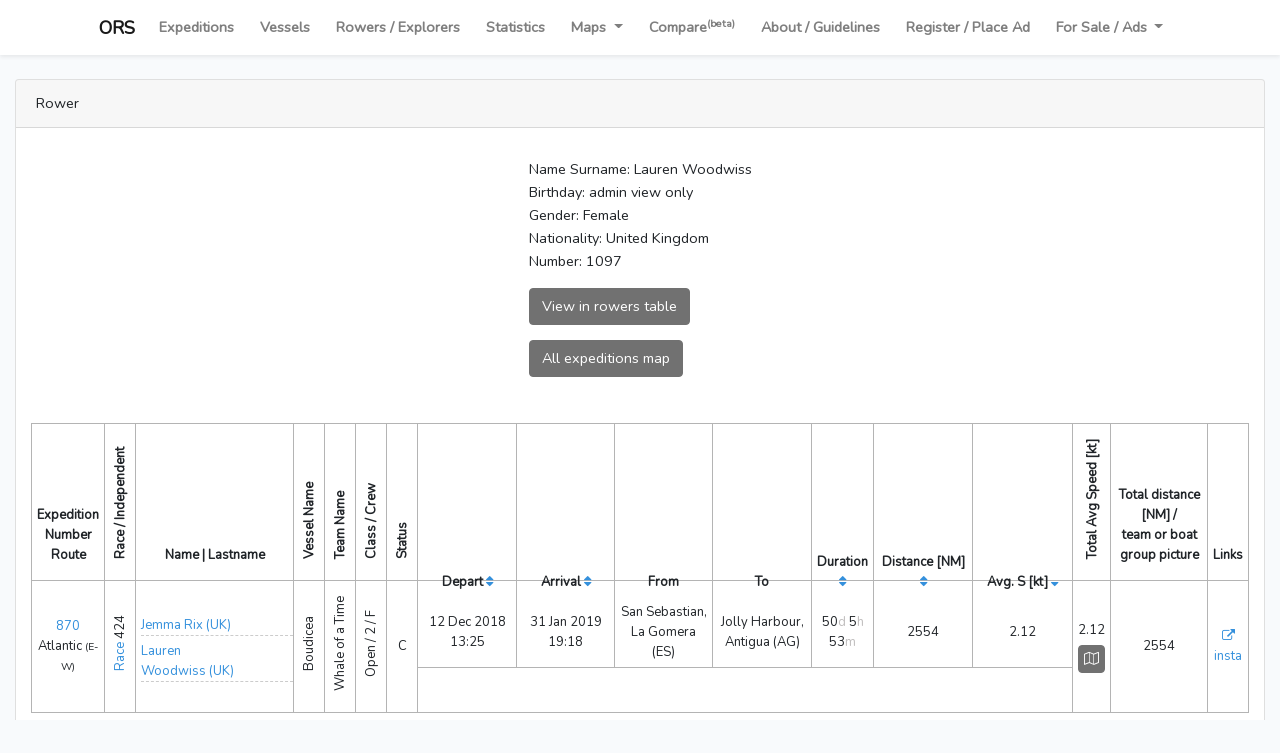

--- FILE ---
content_type: text/html; charset=UTF-8
request_url: https://oceanrowing.com/explorer/1251?field=expeditions_avgspeed&sortby=desc&all=1
body_size: 57453
content:
<!doctype html>
<html lang="en">

<head>
    <meta charset="utf-8">

    <!-- Custom viewport due to big tables on page -->

    <meta name="viewport" content="width=device-width, initial-scale=1">
    <meta property="og:description" content="The ORS Int. is the official adjudicator of ocean rowing and all human-power open-water exploration records for Guinness World Records." />
    <meta name="description" content="The ORS Int. is the official adjudicator of ocean rowing and all human-power open-water exploration records for Guinness World Records.">

    <link rel="apple-touch-icon" sizes="180x180" href="https://oceanrowing.com/apple-touch-icon.png">
    <link rel="icon" type="image/png" sizes="32x32" href="https://oceanrowing.com/favicon-32x32.png">
    <link rel="icon" type="image/png" sizes="16x16" href="https://oceanrowing.com/favicon-16x16.png">
    <link rel="icon" type="image/x-icon" href="https://oceanrowing.com/favicon.ico">

    <!-- CSRF Token -->
    <meta name="csrf-token" content="VR4whu3NiWkgmGOytsEJdly9MxXd4RUxb5yYCcak">

    <title>OceanRowingSociety | Explorer.show</title>
    <meta property="og:title" content="OceanRowingSociety | Explorer.show">

    


    <!-- Fonts -->
    <link rel="dns-prefetch" href="//fonts.gstatic.com">
    <link href="https://fonts.googleapis.com/css?family=Nunito" rel="stylesheet">

    <!-- Styles -->
    <link href="https://oceanrowing.com/css/app.css" rel="stylesheet">
    <link href="https://oceanrowing.com/css/leaflet1-6.css" rel="stylesheet">

    <link href="https://maxcdn.bootstrapcdn.com/font-awesome/4.7.0/css/font-awesome.min.css" rel="stylesheet">
    <link href="https://cdnjs.cloudflare.com/ajax/libs/lightbox2/2.11.3/css/lightbox.min.css" rel="stylesheet">
    <link href='https://api.mapbox.com/mapbox.js/plugins/leaflet-fullscreen/v1.0.1/leaflet.fullscreen.css' rel='stylesheet' />
    <link href="https://oceanrowing.com/css/style.css" rel="stylesheet">

    <!-- Global site tag (gtag.js) - Google Analytics -->
    <script async src="https://www.googletagmanager.com/gtag/js?id=G-CTMNE5PC2R"></script>
    <script>
      window.dataLayer = window.dataLayer || [];
      function gtag(){dataLayer.push(arguments);}
      gtag('js', new Date());

      gtag('config', 'G-CTMNE5PC2R');
    </script>

    <style>
        #mapid {
            height: 600px;
            width: 100%;
        }
    </style>
</head>



<body >
<div id="app">
    <nav class="navbar navbar-expand-lg navbar-light bg-white shadow-sm">
        <div class="container-fluid justify-content-center">
            <a class="navbar-brand" href="https://oceanrowing.com">ORS</a>
            <button class="navbar-toggler" type="button" data-toggle="collapse" data-target="#navbarSupportedContent" aria-controls="navbarSupportedContent" aria-expanded="false" aria-label="Toggle navigation">
                <span class="navbar-toggler-icon"></span>
            </button>

            <div class="collapse navbar-collapse" id="navbarSupportedContent">
                <!-- Left Side Of Navbar -->
                <ul class="navbar-nav">
                    <li class="nav-item">
                        <a class="nav-link " href="https://oceanrowing.com">Expeditions</a>
                    </li>
                    <li class="nav-item">
                        <a class="nav-link " href="https://oceanrowing.com/vessels">Vessels</a>
                    </li>
                    <li class="nav-item">
                        <a class="nav-link " href="https://oceanrowing.com/explorers">Rowers / Explorers</a>
                    </li>
                    <li class="nav-item">
                        <a class="nav-link " href="https://oceanrowing.com/statistics">Statistics</a>
                    </li>
                    <li class="nav-item dropdown">
                        <a id="navbarDropdown" class="nav-link dropdown-toggle" href="#" role="button" data-toggle="dropdown" aria-haspopup="true" aria-expanded="false">
                            Maps
                        </a>

                        <div class="dropdown-menu dropdown-menu-right" aria-labelledby="navbarDropdown">
                            <a class="dropdown-item" href="https://oceanrowing.com/map">Database Archive Interactive Map</a>
                            <a class="dropdown-item tracking-menu" href="https://oceanrowing.com/map/live">  Live Tracking (At Sea)</a>
                            <a class="dropdown-item" href="https://oceanrowing.com/map/live/archive">GPS Archive Interactive Map</a>
                            <a class="dropdown-item" href="https://oceanrowing.com/map/sync">GPS Sync Compare</a>
                        </div>
                    </li>
                    <li class="nav-item">
                        <a class="nav-link " href="https://oceanrowing.com/compare">Compare<sup>(beta)</sup></a>
                    </li>




                    <li class="nav-item">
                        <a class="nav-link" href="http://info.oceanrowing.com">About / Guidelines</a>
                    </li>
                    <li class="nav-item">
                        <a class="nav-link" href="http://info.oceanrowing.com/contact">Register / Place Ad</a>
                    </li>
                    <li class="nav-item dropdown">
                        <a id="navbarDropdown" class="nav-link dropdown-toggle" href="#" role="button" data-toggle="dropdown" aria-haspopup="true" aria-expanded="false">
                            For Sale / Ads
                        </a>

                        <div class="dropdown-menu dropdown-menu-right" aria-labelledby="navbarDropdown">
                            <a class="dropdown-item" href="https://info.oceanrowing.com/boatsforsale">Boats for sale</a>
                        </div>
                    </li>
                </ul>

                <!-- Right Side Of Navbar -->
                <ul class="navbar-nav">
                    <!-- Authentication Links -->

                    
                                    </ul>
            </div>
        </div>
    </nav>

    <main class="py-4">
        <div class="container-fluid">
    <div class="row justify-content-center">
        <div class="col-md-12">
            <div class="card">
                <div class="card-header">Rower</div>

                <div class="col-md-12">
                    <div class="rower-details">
                        <div class="top pb-3">
                            
                            <div class="right">
                                Name Surname: Lauren Woodwiss<br>
                                                                    Birthday: admin view only<br>
                                                                Gender: Female<br>
                                Nationality: United Kingdom<br>
                                Number: 1097<br>
                                                                                                                                
                                <div class="buttons">
                                    <a href="https://oceanrowing.com/explorers/filter?id=1251" class="btn btn-dark rowers-link">View in rowers table</a>
                                    <button type="button" class="btn btn-dark rower-map" data-toggle="modal" data-id="map_rower_trigger" data-target="#map_modal">All expeditions map</button>
                                </div>
                            </div>
                        </div>
                    </div>


                    <div class="main-table">
                        
                        <div class="">
                            <div class="table-responsive">

                                <div class="table-wrapper">
                                    <div class="table-title">
                                        <div class="row">

                                        </div>
                                    </div>
                                    <table class="table table-bordered">
                                        <thead>
                                        <tr>
                                            <th>
                                                <div class="rotate-txt mobile">Expedition<br>Number</div>
                                                <br>Route
                                            </th>
                                            <th style="width: 1%;"><span class="rotate-txt">Race / Independent</span>
                                            </th>
                                            <th style="width: 13%;">Name | Lastname</th>
                                            <th style="width: 1%;"><span class="rotate-txt">Vessel Name</span>
                                            </th>
                                            <th style="width: 1%;"><span class="rotate-txt">Team Name</span>
                                            </th>
                                            <th style="width: 1%;"><span class="rotate-txt">Class / Crew</span>
                                            </th>
                                                                                        <th style="width: 1%;"><span class="rotate-txt">Status</span></th>
                                            <th> </th>
                                            <th style="width: 1%;"><span class="rotate-txt"> Total Avg Speed [kt]</span>
                                            </th>
                                            <th style="width: 8%;"><span class="rotate-txt mobile">Total distance [NM] /<br> team or boat group picture</span></th>
                                            <th>Links</th>
                                        </tr>
                                        </thead>

                                        <tbody>


                                                                                    <tr data-expedition-number="870" data-expedition-id="786" >
        <td data-toggle="tooltip" data-placement="top"
        title="Expedition Number<br>Route" class="tooltip-childs"><a href="https://oceanrowing.com/filter?id=786">870</a><br><span
            data-toggle="tooltip" data-placement="right" title="Trade Winds I">Atlantic                 <small>(E-W)</small></span></td>
    <td data-toggle="tooltip" data-placement="top" title="Race / Independent">
        <div class="rotate-txt"  data-toggle="tooltip" data-placement="right" title="2018 - Talisker Whisky Atlantic Challenge" >   <a href="https://oceanrowing.com/filter?race_name%5B0%5D=2018%20-%20Talisker%20Whisky%20Atlantic%20Challenge">Race</a> 424  </div>
    </td>
    <td class="ov-rowers" data-toggle="tooltip" data-placement="top" title="Name | Lastname">
                    <div class="sub-rower " data-toggle="tooltip" data-placement="right" title="Age at start: admin view only<br>Rower number: 1096">
                <a href="https://oceanrowing.com/explorer/1250" class=" over-line">
                    <div class="names">
                        Jemma Rix (UK)
                    </div>
                                    </a>
            </div>
                    <div class="sub-rower " data-toggle="tooltip" data-placement="right" title="Age at start: admin view only<br>Rower number: 1097">
                <a href="https://oceanrowing.com/explorer/1251" class=" over-line">
                    <div class="names">
                        Lauren Woodwiss (UK)
                    </div>
                                    </a>
            </div>
            </td>
    <td data-toggle="tooltip" data-placement="top" title="Vessel Name" class="tooltip-childs"><span class="rotate-txt" data-toggle="tooltip" data-placement="right" title="Monohull rowboat">Boudicea</span></td>
    <td data-toggle="tooltip" data-placement="top" title="Team Name"><span class="rotate-txt">Whale of a Time</span></td>
    <td data-toggle="tooltip" data-placement="top" title="Class / Crew number / Gender"><span class="rotate-txt">Open / 2 /   F  </span></td>
        <td data-toggle="tooltip" data-placement="top" title="Status" class="mytooltip" data-arr="C">
        <div>
                            <span class="status-color" > C</span><br>
            
            <div class="tooltiptext">
            </div>
        </div>
    </td>
    <td class="sub-expedition "> 
                <table class="table  table-negative ">
                            <tr>
                    <th>Depart
                        <a href="https://oceanrowing.com/explorer/1251?field=expeditions_depart&amp;sortby=desc&amp;all=1"><i class="fa fa-sort"></i></a>
                    </th>
                    <th>Arrival
                        <a href="https://oceanrowing.com/explorer/1251?field=expeditions_arrival&amp;sortby=desc&amp;all=1"><i class="fa fa-sort"></i></a>
                    </th>
                    <th>From</th>
                    <th>To</th>
                    <th>Duration
                        <a href="https://oceanrowing.com/explorer/1251?field=expeditions_duration&amp;sortby=desc&amp;all=1"><i class="fa fa-sort"></i></a>
</th>
                    <th><span class="rotate-txt mobile"> Distance [NM] <a href="https://oceanrowing.com/explorer/1251?field=expeditions_distance&amp;sortby=desc&amp;all=1"><i class="fa fa-sort"></i></a>
</span></th>
                    <th><span class="rotate-txt mobile"> Avg.&nbsp;S [kt] <a href="https://oceanrowing.com/explorer/1251?field=expeditions_avgspeed&amp;sortby=asc&amp;all=1"><i class="fa fa-sort-desc"></i></a>
</span></th>
                </tr>
            
                            
                <tr class="sub-expedition-item ">
                    <td style="width:15%;" data-toggle="tooltip" data-placement="top" title=" Departure  (UTC)">12 Dec 2018 13:25</td>
                    <td style="width:15%;" data-toggle="tooltip" data-placement="top" title=" Arrival  (UTC) ">
                                                    31 Jan 2019 19:18
                        

                    </td>
                    <td style="width:15%;" data-toggle="tooltip" data-placement="top" title=" From" class="data-from tooltip-childs">San Sebastian, La Gomera <span data-toggle="tooltip" data-placement="right" title="Spain">(ES)</span></td>
                    <td style="width:15%;" data-toggle="tooltip" data-placement="top" title="To   " class="data-to tooltip-childs">Jolly Harbour, Antigua <span data-toggle="tooltip" data-placement="right" title="Antigua And Barbuda">(AG)</span> </td>
                    <td style="width:7%;"  data-toggle="tooltip" data-placement="top" title=" Duration  ">
                        <div  data-toggle="tooltip" data-placement="right" title="For Trade Winds 1 unified reference recalculated into 51 days 3 hours (from Gran Canaria to Barbados, 2602NM)" >
                            <div class="number">50<span class='text-grey'>d</span> 5<span class='text-grey'>h</span> 53<span class='text-grey'>m</span> </div>                        </div>
                    </td>
                    <td style="width:15%;" data-toggle="tooltip" data-placement="top" title="Distance [NM]  " class="tooltip-childs">
                                                    <span class="" data-toggle="tooltip" data-placement="right" title="2939 mi, 4730 km">2554</span>
                                            </td>
                    <td style="width:15%;" data-toggle="tooltip" data-placement="top" class="tooltip-childs"
                        title="Avg. S [kt]  ">
                                                    <span class="" data-toggle="tooltip" data-placement="right"
                                  title="3.93km/h 2.44mph"> 2.12</span>
                        
                                                <input type="hidden" id="point_a_latitude" value="28.087784992924846" />
                        <input type="hidden" id="point_a_longitude" name="longitude" value="342.8923371" />
                        <input type="hidden" id="point_b_latitude" name="latitude" value="17.070778374900662" />
                        <input type="hidden" id="point_b_longitude" name="longitude" value="298.1111276" />
                    </td>
                </tr>
                    </table>
        
        <div class="notes">
                                </div>
    </td>
    <td data-toggle="tooltip" data-placement="top" title="Total Average Speed [kt] " class="tooltip-childs">
        
                                <span data-toggle="tooltip" data-placement="right" title="3.93km/h 2.44mph">2.12</span>
                        <div class="buttons">
                                <div class="ov-button d-inline tooltip-childs-hide" data-toggle="tooltip" data-placement="right" title="Map">
                    <button type="button" class="btn btn-dark" data-toggle="modal" data-id="map_trigger" data-target="#map_modal"><i class="fa fa-map-o"></i></button>
                </div>
            </div>
            </td>
    <td data-toggle="tooltip" data-placement="top" title="Total distance  [NM] / team picture or boat group picture / if team picture not available, boat group picture is displayed " class="tooltip-childs distance ">
                    <span data-toggle="tooltip" data-placement="right" title="2939mi<br>
                                            4730km" >2554</span>
        
            </td>
    <td data-toggle="tooltip" data-placement="top" title="Links" class="no-mobile-tooltip">

        <a href="#" class="btn-link embed-btn" data-toggle="modal" data-id="embed_modal" data-target="#embed_modal" data-url="https://oceanrowing.com/filter?id=786&embed=1"><i class="fa fa-external-link" aria-hidden="true" data-toggle="tooltip" data-placement="top" title="Embed"></i></a><br>

                    <a class="btn-link" target="_blank" href="https://www.instagram.com/whaleofatimerow/">insta</a><br>
            </td>
</tr>
                                                                                </tbody>
                                    </table>
                                    <div>

                                        <div class="all">
                                            <a type="button" class="btn btn-dark show-all" target="_blank" href="  https://oceanrowing.com/explorer/1251?all=1&amp;field=expeditions_avgspeed&amp;sortby=desc&amp;all=1  ">SHOW ALL</a><br>
                                        </div>
                                    </div>
                                </div>
                            </div>
                        </div>
                    </div>
                </div>
            </div>
        </div>
    </div>
</div>
<div class="modal fade bd-example-modal-lg" id="map_modal" tabindex="-1" role="dialog" aria-labelledby="myLargeModalLabel" aria-hidden="true">
    <div class="modal-dialog modal-lg">
        <div class="modal-content">
            <div class="modal-header">
                <h5 class="modal-title">Expedition map</h5>
                <button type="button" class="close" data-dismiss="modal" aria-label="Close">
                    <span aria-hidden="true">&times;</span>
                </button>
            </div>
            <div class="modal-body">
                <div class="my-leaflet">
                    <div id="mapid"></div>
                </div>
            </div>
            <div class="modal-footer">
                <button type="button" class="btn btn-secondary" data-dismiss="modal">Close</button>
            </div>
        </div>
    </div>
</div>
<div class="modal fade bd-example-modal-lg" id="embed_modal" tabindex="-1" role="dialog" aria-labelledby="embed_modal" aria-hidden="true">
    <div class="modal-dialog modal-lg">
        <div class="modal-content">
            <div class="modal-header">
                <h5 class="modal-title">Embed</h5>
                <button type="button" class="close" data-dismiss="modal" aria-label="Close">
                    <span aria-hidden="true">&times;</span>
                </button>
            </div>
            <div class="modal-body">
                <textarea id="embed_url" style="width: 100%; min-height: 50px;" class="allowcopy"></textarea>
                <p>Please adjust the iframe height according to your preference</p>
            </div>
            <div class="modal-footer">
                <button type="button" class="btn btn-secondary" data-dismiss="modal">Close</button>
            </div>
        </div>
    </div>
</div>
<div id="tooltipText" style="display: none;">
            <p data-letter="O" class="ov-status"><strong>O</strong>n standby</p>
            <p data-letter="N" class="ov-status"><strong>N</strong>ew Arrival</p>
            <p data-letter="S" class="ov-status">At <strong>S</strong>ea</p>
            <p data-letter="P" class="ov-status"><strong>P</strong>lanned</p>
            <p data-letter="C" class="ov-status"><strong>C</strong>ompleted</p>
            <p data-letter="H" class="ov-status"><strong>H</strong>istoric Ocean Row</p>
            <p data-letter="U" class="ov-status"><strong>U</strong>nregistered</p>
            <p data-letter="sd" class="ov-status"><strong>S</strong>upporte<strong>d</strong></p>
            <p data-letter="T" class="ov-status"><strong>T</strong>owed (completed)</p>
            <p data-letter="L" class="ov-status"><strong>L</strong>ost at Sea</p>
            <p data-letter="R" class="ov-status"><strong>R</strong>eturned (recent)</p>
            <p data-letter="I" class="ov-status"><strong>I</strong>ncomplete</p>
            <p data-letter="B*" class="ov-status"><strong>B</strong>lue Riband Trophy (current)</p>
            <p data-letter="B" class="ov-status"><strong>B</strong>lue Riband Trophy</p>
            <p data-letter="E" class="ov-status">Ocean <strong>E</strong>xplorers Grand Slam</p>
            <p data-letter="W" class="ov-status">(<strong>W</strong>) Aided by Sail</p>
            <p data-letter="K" class="ov-status">(<strong>K</strong>) Non-Row Boat</p>
            <p data-letter="M" class="ov-status"><strong>M</strong>ainland to Mainland (non-stop, unsupported)</p>
            <p data-letter="NP" class="ov-status"><strong>N</strong>orthern <strong>P</strong>assage (Northeast or Northwest)</p>
            <p data-letter="D" class="ov-status">24h <strong>D</strong>istance Record</p>
            <p data-letter="Ci" class="ov-status"><strong>Ci</strong>rcumnavigation (Ocean + Land)</p>
            <p data-letter="Rs" class="ov-status"><strong>R</strong>e<strong>s</strong>tarted</p>
            <p data-letter="Ic" class="ov-status"><strong>I</strong>nsufficient Distance (<strong>c</strong>ompleted)</p>
            <p data-letter="ms" class="ov-status"><strong>m</strong>ainland to mainland (with <strong>s</strong>top(s))</p>
            <p data-letter="co" class="ov-status"><strong>co</strong>astal</p>
    </div>
    </main>

        <footer>
        <div class="container-fluid">
            <div class="col-md-12 text-center">

                <p>Copyrights by ORSI<br>
                    Historical data: Kenneth Crutchlow and ORSI team<br>
                    <a href="https://www.facebook.com/groups/177897862285064/" target="_blank" title="Facebook group"><i class="fa fa-facebook" aria-hidden="true" data-toggle="tooltip" data-placement="top" title="FB Icon"></i> facebook group</a><br>
                    Database: <a href="https://www.rowlaughexplore.com" target="_blank" title="Explorer, Ocean Rower">Fiann Paul</a></p>

            </div>
        </div>
    </footer>
    </div>

<div class="modal fade bd-example-modal-lg" id="tooltip_modal" tabindex="-1" role="dialog" aria-labelledby="tooltip_modal" aria-hidden="true">
    <div class="modal-dialog modal-lg">
        <div class="modal-content">
            <div class="modal-header">
                <h5 class="modal-title">Tooltip</h5>
                <button type="button" class="close" data-dismiss="modal" aria-label="Close">
                    <span aria-hidden="true">&times;</span>
                </button>
            </div>
            <div class="modal-body">
                <p>Please adjust the iframe height according to your preference</p>
            </div>
            <div class="modal-footer">
                <a href="#" class="btn btn-primary link">Open link</a>
                <button type="button" class="btn btn-secondary" data-dismiss="modal">Close</button>
            </div>
        </div>
    </div>
</div>

<div class="modal fade bd-example-modal-lg" id="embed_modal" tabindex="-1" role="dialog" aria-labelledby="embed_modal" aria-hidden="true">
    <div class="modal-dialog modal-lg">
        <div class="modal-content">
            <div class="modal-header">
                <h5 class="modal-title">Embed</h5>
                <button type="button" class="close" data-dismiss="modal" aria-label="Close">
                    <span aria-hidden="true">&times;</span>
                </button>
            </div>
            <div class="modal-body">
                <textarea id="embed_url" style="width: 100%; min-height: 50px;" class="allowcopy"></textarea>
                <p>Please adjust the iframe height according to your preference</p>
            </div>
            <div class="modal-footer">
                <button type="button" class="btn btn-secondary" data-dismiss="modal">Close</button>
            </div>
        </div>
    </div>
</div>

<!-- Scripts -->
<script src="https://cdnjs.cloudflare.com/ajax/libs/popper.js/1.14.7/umd/popper.min.js"></script>
<script src="https://code.jquery.com/jquery-3.5.1.min.js"></script>
<script src="https://oceanrowing.com/js/bootstrap.min.js" ></script>

<script src="https://unpkg.com/leaflet@1.6.0/dist/leaflet.js" integrity="sha512-gZwIG9x3wUXg2hdXF6+rVkLF/0Vi9U8D2Ntg4Ga5I5BZpVkVxlJWbSQtXPSiUTtC0TjtGOmxa1AJPuV0CPthew==" crossorigin=""></script>
<script src="https://oceanrowing.com/js/script.js"></script>
<script src="https://cdnjs.cloudflare.com/ajax/libs/lightbox2/2.11.3/js/lightbox.min.js"></script>

<script src='https://api.mapbox.com/mapbox.js/plugins/leaflet-fullscreen/v1.0.1/Leaflet.fullscreen.min.js'></script>
<script src="//cdn.jsdelivr.net/npm/luxon@1.26.0/build/global/luxon.min.js"></script>

<script>
    var DateTime = luxon.DateTime;

    if (window.innerWidth < 1000) {
        let mvp = document.querySelector("meta[name=viewport]");
        mvp.setAttribute('content', 'initial-scale=.5');
    }

    L.Icon.Default.imagePath = 'https://unpkg.com/leaflet@1.6.0/dist/images/';

        $(document).ready(function () {

        $('body').on("cut copy", function (e) {
            if(!$(e.target).hasClass('allowcopy')) {
                e.preventDefault();
            }
        });

        // PREVENT CONTEXT MENU FROM OPENING
        /*
            document.addEventListener("contextmenu", function (evt) {
                evt.preventDefault();
            }, false);
        */

        // prevent clipboard copy
        document.addEventListener("copy", function (evt) {
            if(!$(evt.target).hasClass('allowcopy')){
                evt.clipboardData.setData("text/plain", "Copyrights ORSI");
                evt.preventDefault();
            }
        }, false);
    });
    

    $(document).ready(function () {

        
        $('.copytxt').click(function () {
            copyClipboard($(this));
        });


        // document.querySelector("meta[name=viewport]").setAttribute("content", "initial-scale=0.5, maximum-scale=1.0, minimum-scale=0.25, user-scalable=yes");

        /*    $('#zoom-out').click(function () {
                document.querySelector("meta[name=viewport]").setAttribute("content", "initial-scale=0.5, maximum-scale=1.0, minimum-scale=0.25, user-scalable=yes");
            });*/
        $('.delete-btn').click(function (e) {
            let text = "Are you sure?";
            if ($(this).data('text')) {
                text = $(this).data('text');
            }
            let sure = confirm(text);
            if (!sure) {
                e.preventDefault();
            }
        });


        //vertical fix bug
        function verticalFix() {
            if($(window).width()>1200) {
                $("th .rotate-txt:not('.mobile'), tr .rotate-txt:not('.mobile')").each(function () {
                    self = $(this);
                    self.css('display', 'inline-block');
                    // self.height(self.parents('tr').height());
                    self.width(self.width());

                    let letterCount = self.text().replace(/\s+/g, '').length;

                    // self.css('min-height', letterCount * 13); //uncomment when ready;
                    // self.width(self.width());//uncomment when ready and comment upper width
                });

                $("th .rotate-txt.mobile, tr .rotate-txt.mobile").each(function () {
                    self = $(this);
                    self.css('display', 'inline');
                    // self.height(self.parents('tr').height());
                    self.width('auto');

                });
            } else {
                $("th .rotate-txt, tr .rotate-txt").each(function () {
                    self = $(this);
                    self.css('display', 'inline-block');
                    // self.height(self.parents('tr').height());
                    // self.width(self.width());

/*
                    var texts = $("#test br").map(function(){
                        return this.previousSibling.nodeValue
                    });
                    var texts2 = $("#test br").map(function(){
                        return this.nextSibling.nodeValue
                    });
                    if(texts[0].length && texts[1].length) {
                        let letterCount = self.text().replace(/\s+/g, '').length;
                        let letterCount = self.text().replace(/\s+/g, '').length;
                    }*/

                    let letterCount = self.text().replace(/\s+/g, '').length;
                    if(self.hasClass('mobile-split-calc')) {
                        letterCount = letterCount/2;
                    }

                    // self.css('min-height', letterCount * 10); //uncomment when ready;
                    let heightLetter = letterCount * 7;
                    if(heightLetter>150){
                        heightLetter = 150
                    }

                    self.css('min-height', heightLetter); //uncomment when ready;
                    self.width(self.width());//uncomment when ready and comment upper width
                });
            }

            let height = $('.main-table thead').first().find('th').outerHeight(true);
            $('.main-table .sub-expedition .table-negative th').first().css('height', Math.floor(height));
            $('.main-table .sub-expedition .table-negative').css('margin-top', (height*-1));
        }

        // verticalFix();
        verticalFix();
        $(window).on('resize', function () {
            verticalFix();
        });

        //main table logo background scroll function
        goScrollLogo();
        function goScrollLogo() {
            let navbar = document.getElementById("bglogo");
            if(!navbar){ return false; }

            window.onscroll = function() {scrollLogo();};
            function getOffset(el) {
                const rect = el.getBoundingClientRect();
                return {
                    left: rect.left + window.scrollX,
                    top: rect.top + window.scrollY
                };
            }

            let offset = getOffset(navbar);

            function scrollLogo() {
                if (window.pageYOffset >= offset.top) {
                    navbar.classList.add("sticky")
                } else {
                    navbar.classList.remove("sticky");
                }
            }
        }



        $(".filter-search-input").on('keyup', function () {

            // Retrieve the input field text and reset the count to zero
            var filter = $(this).val(),
                count = 0;

            // Loop through the comment list
            $(this).parents('.in-accordion').find('tr').each(function () {

                // If the list item does not contain the text phrase fade it out
                if ($(this).text().search(new RegExp(filter, "i")) < 0 && !$(this).parents('thead').length) {
                    $(this).hide();

                    // Show the list item if the phrase matches and increase the count by 1
                } else {
                    $(this).show(); // MY CHANGE
                    count++;
                }

            });

        });

        $(".filter-search-select").on('keyup', function () {
            // Retrieve the input field text and reset the count to zero
            var filter = $(this).val(),
                count = 0;

            // Loop through the comment list
            $(this).parents('.over-select').find('option').each(function () {

                // If the list item does not contain the text phrase fade it out
                if ($(this).text().search(new RegExp(filter, "i")) < 0 && !$(this).parents('thead').length) {
                    $(this).hide();

                    // Show the list item if the phrase matches and increase the count by 1
                } else {
                    $(this).show(); // MY CHANGE
                    count++;
                }

            });

        });


        let modalEl = $('#tooltip_modal');
        $('[data-toggle="tooltip"]').tooltip({html: true});

        $(document).on('click', '[data-toggle="tooltip"]', function (e) {
            if ($(window).width() <= 992) {
                if (!$(e.target).closest('[data-toggle="tooltip"]').not(this).length && !$(this).hasClass('no-mobile-tooltip') && !$(this).parents('.no-mobile-tooltip').length) {
                    e.preventDefault();
                    let txts = $(this).data('originalTitle') ? $(this).data('originalTitle') : '';
                    let txts2 = $(this).parents($('[data-toggle="tooltip"]')).data('originalTitle') ? $(this).parents($('[data-toggle="tooltip"]')).data('originalTitle') + "<br>" : '';
                    let txts3 = $(this).parents($('[data-toggle="tooltip"]')).parents($('[data-toggle="tooltip"]')).data('originalTitle') ? $(this).parents($('[data-toggle="tooltip"]')).parents($('[data-toggle="tooltip"]')).data('originalTitle') + "<br>" : '';
                    $(modalEl).find('.modal-body').html(txts3 + txts2 + txts);

                    let href = null;
                    if ($(this).attr('href')) {
                        href = $(this).attr('href');
                    } else if ($(this).find('a').first()) {
                        href = $(this).find('a').first().attr('href');
                    } else if ($(this).parents('a').length && $(this).parents('a').attr('href')) {
                        href = $(this).parents('a').attr('href');
                    }
                    if (href != null) {
                        e.preventDefault();
                        $(modalEl).find('.link').attr('href', href).show();
                        modalEl.modal('show');
                    }
                } else {
                }
            } else {
                $('[data-toggle="tooltip"]').unbind("click");
            }
        });

/*        $('[data-toggle="tooltip"]').tooltip({
            trigger: "manual" ,
            html: true,
        })
            .on("mouseenter", function () {
                var _this = this;
                $(this).tooltip("show");
                if($(this).hasClass('tooltip-childs')) {
                    $(this).find('[data-toggle="tooltip"]').tooltip('show')
                }
                $(".tooltip").on("mouseleave", function () {
                    $(_this).tooltip('hide');
                    $(_this).find('[data-toggle="tooltip"]').tooltip('hide')
                });
            }).on("mouseleave", function () {
            var _this = this;
            setTimeout(function () {
                if (!$(".tooltip:hover").length) {
                    $(_this).tooltip("hide");
                    $(_this).find('[data-toggle="tooltip"]').tooltip('hide')
                }
            }, 50);
        });*/

        $('.tooltip-childs').on('mouseenter', function (e) {
            $(e.target).find('[data-toggle="tooltip"]').not('.tooltip-childs-hide').tooltip('show');
        })
        $('.tooltip-childs').on('mouseleave', function (e) {
            $(e.target).find('[data-toggle="tooltip"]').not('.tooltip-childs-hide').tooltip('hide');
        })

/*        $('.tooltip-childs').hover(function (e) {
            $(this).find('[data-toggle="tooltip"]').tooltip('toggle');
        });*/

        $('.mytooltip').hover(function () {
            let html = $('#tooltipText').clone();

            // Retrieve the input field text and reset the count to zero
            var filter = $(this).data('arr').split(",");
            // console.log(filter);

            // Loop through the comment list
            $(html).find('.ov-status').each(function () {
                // If the list item does not contain the text phrase fade it out
                if (!(filter.indexOf($(this).data('letter')) > -1)) {
                    // console.log('del'+$(this).data('letter'));
                    $(this).remove();
                }
            });
            html = $(html).html();

            $(this).find('.tooltiptext').html(html);
        });

        $('.accordion').on('hide.bs.collapse', function () {
            $(this).find('button .fa').removeClass('fa-angle-up').addClass('fa-angle-down');
        });
        $('.accordion').on('show.bs.collapse', function () {
            $(this).find('button .fa').removeClass('fa-angle-down').addClass('fa-angle-up');
        })
    });
</script>
    <script>
if(window['routes_all'] == undefined) {
    let routes_all = null;
}
$(function () {
    $(".filters-form").submit(function() { //remove empty inputs
        $(this).find("input,textarea").filter(function () {
            return !this.value;
        }).attr("disabled", "disabled");

        return true;
    });

    $('.status-row input').click(function () {
        let checked = $(this).prop('checked');
        $(this).parent().find('input').prop("checked", false);
        if (checked) {
            $(this).prop("checked", true);
        }
    });
    $('.filter-ocean td > label input').click(function () {
        let checked = $(this).prop('checked');
        if (checked) {
            $(this).parents('td').find('input').prop("checked", true);
        } else {
            $(this).parents('td').find('input').prop("checked", false);
        }
    });

    Array.prototype.remove = function() {
        var what, a = arguments, L = a.length, ax;
        while (L && this.length) {
            what = a[--L];
            while ((ax = this.indexOf(what)) !== -1) {
                this.splice(ax, 1);
            }
        }
        return this;
    };
    var groupBy = function(xs, key) {
        return xs.reduce(function(rv, x) {
            (rv[x[key]] = rv[x[key]] || []).push(x);
            return rv;
        }, {});
    };


    // console.log('all',routes_all);
    let filters = {
        ocean: [],
        direction: [],
        ocean_first_detail: []
    };
    function checkCheckbox($this) {
        let checked = $this.prop('checked');
        let val = $this.prop('value');
        let dataType = $this.data('type');

        if(!dataType || !val) {
            return true;
        }
        if (checked) {
            filters[dataType].push(val);
        } else {
            filters[dataType].remove(val);
        }
    }

    $('.filter-route .filter-parent input').click(function () { //todo add this classess to admin panel
        checkCheckbox($(this));

        let parts = $(this).parents('td').find('.subparts input');
        if(parts.length) {
            parts.each(function (){
                checkCheckbox($(this));
            });
        }

        let lenChecked = $('.filter-route input:checked').length;
        if(lenChecked===0) {
            clearRouteFilters();
        } else {
            // console.log(filters);
            filterRoutes($(this));
        }



        if(parts.length) {
            let partsChecked = $(this).parents('td').find('.subparts input:checked');
            if(partsChecked.length === 0) {
                $(this).parents('td').find('>label input').prop('checked',false);
                $(this).parents('td').find('>label input').data('checked',false);
            }
            if(parts.length === partsChecked.length) {
                $(this).parents('td').find('>label input').prop('checked',true);
                $(this).parents('td').find('>label input').data('checked',true);
            }
        }

        console.log(filters);
    });

    function filterRoutes($this){
        // let routes_all2 = routes_all.filter(x => x.some(y => y.id > filters.id && y.id < filters.id2));
        let routes_all2 = routes_all.filter(function (x) {
            let check1 = true;
            let check2 = true;
            let check3 = true;
            if(filters.ocean.length>0) {
                check1 = filters.ocean.includes(x.ocean);
            }
            if(filters.direction.length>0) {
                check2 = filters.direction.includes(x.direction);
            }
            if(filters.ocean_first_detail.length>0) {
                check3 = filters.ocean_first_detail.includes(x.ocean_first_detail);
            }

            return (check1 && check2 && check3);
        });

        let groupOcean = groupBy(routes_all2, 'ocean');
        let groupDir = groupBy(routes_all2, 'direction');
        let groupRoute = groupBy(routes_all2, 'ocean_first_detail');

        // console.log('filtered oceans1', groupOcean);
        let groupOceanArr = Object.keys(groupOcean);
        let groupDirArr = Object.keys(groupDir);
        let groupRouteArr = Object.keys(groupRoute);
        // console.log('filtered oceans2', groupOceanArr);
        // console.log('filtered oceans3', groupDirArr);

/*        $('.filter-route .filter-direction input').removeClass('inactive');
        $('.filter-route .filter-direction input').filter(function () {
            return !groupDirArr.includes(this.value);
        }).addClass('inactive');*/
        let filterParentOcean = $this.parents('.filter-parent.filter-ocean').length;
        let filterParentDir = $this.parents('.filter-parent.filter-direction').length;
        let filterParentRoute = $this.parents('.filter-parent.filter-route').length;

        // let filterParentOcean = false;
        // let filterParentDir = false;
        // let filterParentRoute = false;

        if(!filterParentOcean) {
            $('.filter-route .filter-ocean input').parent().removeClass('inactive');
            $('.filter-route .filter-ocean input').filter(function () {
                return !groupOceanArr.includes(this.value);
            }).parent().addClass('inactive');
        }

        if(!filterParentDir) {
            $('.filter-route .filter-direction input').parent().removeClass('inactive');
            $('.filter-route .filter-direction input').filter(function () {
                return !groupDirArr.includes(this.value);
            }).parent().addClass('inactive');
        }

        if(!filterParentRoute) {
            $('.filter-route .filter-route input').parent().removeClass('inactive');
            $('.filter-route .filter-route input').filter(function () {
                return !groupRouteArr.includes(this.value);
            }).parent().addClass('inactive');
        }


        // console.log('filtered', routes_all2);
    }



    $('.over-filters input[type="radio"]').click(function () {
        if( $(this).data('checked') ) {
            $(this).parents('tr').find('input[type="radio"]').data('checked', false);
            $(this).parents('tr').find('input[type="radio"]').prop('checked', false);
        } else {
            $(this).prop('checked', true);
            $(this).data('checked', true);
        }
    });

    $('.go-countdown').each(function () {
        let depart = $(this).data('depart');
        let departDt = DateTime.fromSQL(depart, {zone: 'utc'});
        let _this = $(this);
        let x = setInterval(function (){
            let toNow = DateTime.utc().diff(departDt,['days','hours', 'minutes', 'seconds']);
            // let splited = splitHours(toNow.hours);

            let time = toNow.days+'d '+toNow.hours+'h '+toNow.minutes+'m '+parseInt(toNow.seconds)+'s';
            _this.find('.number').not('.has-live').text(time);
            _this.parents('tr').parents('tr').find('.bgtxt .overtxt .actual').text(time);

        },1000);
    });

/*    let el = document.querySelector(".main-table > .bglogo");
    sticky(el);*/

    var map = null;
    $('#map_modal').on('hide.bs.modal', function () {
        map.off();
        map.remove();
    });


    $('#embed_modal').on('show.bs.modal', function (el) {
        $('#embed_modal').find('textarea').val("<iframe width='1200' height='600' src='"+$(el.relatedTarget).data('url')+"'></iframe>");


        setTimeout(function (){
            let copyText = $('#embed_modal').find('textarea')[0];

            copyText.select();
            copyText.setSelectionRange(0, 99999); /* For mobile devices */

            document.execCommand("copy");

            alert("Iframe copied");
        },300);
    });

    function showMap($this,subexpeditionItemClass,startEl){
        if(typeof startEl != "undefined") {
            startEl = $(startEl);
        } else {
            startEl = $this.parents('tr');
        }

        let arrayOfLatLngs = [];
        setTimeout(function () {
            let pointA = 0;
            let pointB = 0;
            initMap([0, 0], 2,'mapid');
            startEl.find(subexpeditionItemClass).each(function (i, el) {
                let expeditionItem = $(this).parents('tr');
                // console.log(expeditionItem.find("[data-arr]"));
                console.log(expeditionItem);
                let statusesArr = expeditionItem.find("[data-arr]").data('arr'); //parents to whole table row (expedition)
                if ($this.hasClass('map_rowerslist')) {
                    expeditionItem = $(this);
                    statusesArr = $(this).find("[data-arr]").data('arr'); //parents to whole table row (expedition)
                }
                if ($this.hasClass('map_page') && hasAnyStatus(statusesArr, ['U'])) { //if show all on page, then hide expeditions with status I or U
                    return true;
                }

                let txts = {
                    'nr': expeditionItem.data('expeditionNumber'),
                    'from': $(this).find('.data-from').text(),
                    'to': $(this).find('.data-to').text(),
                };


                var mainIcon = new L.Icon({
                    iconUrl: 'https://raw.githubusercontent.com/pointhi/leaflet-color-markers/master/img/marker-icon-2x-blue.png',
                    shadowUrl: 'https://cdnjs.cloudflare.com/ajax/libs/leaflet/0.7.7/images/marker-shadow.png',
                    iconSize: [16, 25],
                    iconAnchor: [8, 25],
                    popupAnchor: [1, -34],
                    shadowSize: [20.5, 20.5],
                    shadowAnchor: [6, 20]
                });
                var greenIcon = new L.Icon({
                    iconUrl: 'https://raw.githubusercontent.com/pointhi/leaflet-color-markers/master/img/marker-icon-2x-grey.png',
                    shadowUrl: 'https://cdnjs.cloudflare.com/ajax/libs/leaflet/0.7.7/images/marker-shadow.png',
                    iconSize: [16, 25],
                    iconAnchor: [8, 25],
                    popupAnchor: [1, -34],
                    shadowSize: [20.5, 20.5],
                    shadowAnchor: [6, 20]
                });
                let markerOptions = {icon:mainIcon};
                let color = "red";
                if (hasAnyStatus(statusesArr, ['P'])) {
                    color = "#626262";
                    markerOptions = {icon: greenIcon};
                }
                if (hasAnyStatus(statusesArr, ['I','Rs'])) {
                    color = "#343434";
                    markerOptions = {icon: greenIcon};
                }
                if (hasAnyStatus(statusesArr, ['S'])) {
                    color = "#00bcff";
                    markerOptions = {icon: greenIcon};
                }

                let aLat = $(el).find('#point_a_latitude').val();
                let aLong = $(el).find('#point_a_longitude').val();
                let bLat = $(el).find('#point_b_latitude').val();
                let bLong = $(el).find('#point_b_longitude').val();
                pointA = new L.LatLng(aLat, aLong);
                pointB = new L.LatLng(bLat, bLong); //todo add some checks for +-360


                L.marker(pointA, markerOptions).addTo(map).bindTooltip(txts['from']);
                L.marker(pointB, markerOptions).addTo(map).bindTooltip(txts['to']);
                if(pointA['lat'] < -600 || pointA['lat'] > 600 || pointA['lng'] < -600 || pointA['lng'] > 600 || pointB['lat'] < -600 || pointB['lat'] > 600 || pointB['lng'] < -600 || pointB['lng'] > 600) { //prevent adding points too far (some human error in db), without it it'll wrong center
                } else {
                    arrayOfLatLngs.push(pointA, pointB);
                }


                let txtNumber = "Number: " + txts['nr'];
                drawLine(pointA, pointB, color, txts);
            })
            let bounds = new L.LatLngBounds(arrayOfLatLngs);
            if (bounds.isValid()) {
                map.fitBounds(bounds, {padding: [15, 15]});
            } else {
                map.setView([0, 0], 3);
            }
        }, 500);
    }

    $('[data-id="map_trigger_page"]').on('click', function () {
        var $this = $(this);
        showMap($this,'.sub-expedition .sub-expedition-item','.main-table');
    });

    $('[data-id="map_rower_trigger"]').on('click', function () {
        var $this = $(this);
        showMap($this,'.sub-expedition .sub-expedition-item','.main-table');
    });

    $('[data-id="map_trigger"]').on('click', function () {
        var $this = $(this);
        showMap($this,'.sub-expedition .sub-expedition-item');
    });

    $('[data-id="gps_map_trigger"]').on('click', function () {
        var $this = $(this)
        var id = $this.parents('tr').data('expedition-id')
        $.ajax({
            url: 'https://oceanrowing.com/api/v1/expeditions/gps/' + id,
            success: function (res) {
                var data = JSON.parse(res);
                var points = [];
                if (data.length < 1) {

                    setTimeout(function () {
                        initMap([0, 0], 1,'mapid');
                        alert('no data')
                    }, 500);
                } else {
                    setTimeout(function () {
                        initMap([0, data[0].longitude], 1,'mapid'); //data[0].lati, data[0].long 4
                        let arrayOfLatLngs = [];

                        data.forEach(function (el,key) {
                            // console.log(key);
                            // console.log(el);

                            let startLng = Number(data[key].longitude)
                            if(key>0) {
                                startLng = Number(data[key-1].longitude)
                            }
                            let endLng = Number(el.longitude);

                            // console.log('before',startLng,endLng);

                            if (endLng - startLng >= 180) {
                                endLng -= 360; //odejmuj
                            } else if (startLng - endLng > 180) {
                                endLng += 360; //dodawaj
                            }
                            // console.log('fix',startLng,endLng);
                            data[key].longitude = endLng;

/*                            // let endLng = Number(el.long);
                            console.log(endLng);
                            if(endLng<0) {
                                endLng += 360;
                            }*/

                            var point = new L.LatLng(el.latitude, endLng)

                            // L.marker(point).addTo(map)
                            points.push(point)
                            arrayOfLatLngs.push(point);
                        })
                        new L.Polyline(points, {
                            color: 'blue',
                            weight: 3,
                            opacity: 0.5,
                            smoothFactor: 1
                        }).addTo(map);

                        let bounds = new L.LatLngBounds(arrayOfLatLngs);
                        map.fitBounds(bounds, {padding: [15, 15]});
                    }, 500);
                }
            },
            error: function () {
                alert('connection error')
            },
        });

    })

    function initMap(center, zoom, id) {
        var osm = L.tileLayer("http://{s}.tile.openstreetmap.org/{z}/{x}/{y}.png"),
            mapbox = L.tileLayer('https://api.mapbox.com/styles/v1/{id}/tiles/{z}/{x}/{y}?access_token=pk.eyJ1IjoibWFsaW5vd3NraWthbWlsIiwiYSI6ImNrYmZieDZ2ODB1M2UzMXA4dmlsZnptdmMifQ.CpOpUjN7hQAX-bT54lg1bA', {
                attribution: 'Map data &copy; <a href="https://www.openstreetmap.org/">OpenStreetMap</a> contributors, <a href="https://creativecommons.org/licenses/by-sa/2.0/">CC-BY-SA</a>, Imagery © <a href="https://www.mapbox.com/">Mapbox</a>',
                maxZoom: 18,
                minZoom: 1,
                id: 'mapbox/streets-v11',
                trackResize: false,
                tileSize: 512,
                zoomOffset: -1,
                accessToken: 'pk.eyJ1IjoibWFsaW5vd3NraWthbWlsIiwiYSI6ImNrYmZieDZ2ODB1M2UzMXA4dmlsZnptdmMifQ.CpOpUjN7hQAX-bT54lg1bA',
            }),
            mapboxSatellite = L.tileLayer('https://api.mapbox.com/styles/v1/{id}/tiles/{z}/{x}/{y}?access_token=pk.eyJ1IjoibWFsaW5vd3NraWthbWlsIiwiYSI6ImNrYmZieDZ2ODB1M2UzMXA4dmlsZnptdmMifQ.CpOpUjN7hQAX-bT54lg1bA', {
                attribution: 'Map data &copy; <a href="https://www.openstreetmap.org/">OpenStreetMap</a> contributors, <a href="https://creativecommons.org/licenses/by-sa/2.0/">CC-BY-SA</a>, Imagery © <a href="https://www.mapbox.com/">Mapbox</a>',
                maxZoom: 18,
                minZoom: 1,
                id: 'mapbox/satellite-streets-v11',
                trackResize: false,
                tileSize: 512,
                zoomOffset: -1,
                accessToken: 'pk.eyJ1IjoibWFsaW5vd3NraWthbWlsIiwiYSI6ImNrYmZieDZ2ODB1M2UzMXA4dmlsZnptdmMifQ.CpOpUjN7hQAX-bT54lg1bA',
            }),
            esriAerialUrl = 'https://server.arcgisonline.com/ArcGIS/rest/services/World_Imagery/MapServer/tile/{z}/{y}/{x}',
            esriAerialAttrib = 'Tiles &copy; Esri &mdash; Source: Esri, i-cubed, '+
                'USDA, USGS, AEX, GeoEye, Getmapping, Aerogrid, IGN, IGP, UPR-EGP, and the'+
                ' GIS User Community',
            satelliteErsi = new L.TileLayer(esriAerialUrl, {maxZoom: 18, attribution: esriAerialAttrib});

        var satelliteGoogle = L.tileLayer('https://{s}.google.com/vt/lyrs=s&x={x}&y={y}&z={z}',{
            maxZoom: 20,
            attribution: 'Imagery © <a href="https://www.google.com/">Google</a>',
            subdomains:['mt0','mt1','mt2','mt3']
        });

        map = L.map(id, {
            renderer: L.canvas({ tolerance: 5 }),
            zoomSnap: 0.25,
            fullscreenControl: true,
            gestureHandling: false, //map will show in popup, so don't block scrolling
            layers: satelliteErsi,
        });


        var baseMaps = {
            "Map (Mapbox)": mapbox,
            "Satellite (Mapbox)": mapboxSatellite,
            "Satellite (Google)": satelliteGoogle,
            "Satellite (Esri)": satelliteErsi,
            "Map (OpenStreetMap)": osm,
        };

        L.control.layers(baseMaps).addTo(map);
    }

    function drawLine(pointA, pointB, color, txt) {
        if (typeof color == "undefined") {
            color = "red";
        }

        let path = new L.Polyline([pointA, pointB], {
            color: color,
            weight: 3,
            opacity: 0.5,
            smoothFactor: 1,
        }).addTo(map).bindTooltip("Number: "+txt.nr,{sticky:true});

        path.on({
            click: function () {
                // console.log('open me');
                // console.log(txt);

                window.open('https://oceanrowing.com/filter?expedition_number_team='+txt.nr,'_blank');
            }
        })
    }

    function clearRouteFilters() {
        //clear route filters
        $('.filter-route input').parent().removeClass('inactive');
        filters = {
            ocean: [],
            direction: [],
            ocean_first_detail: []
        };
    }


    $('.over-filters .clear-checkboxes').click(function () {
        $('.over-filters input[type="text"],.over-filters input[type="date"]').val('');
        $('.over-filters input').prop('checked',false);

        clearRouteFilters();
    });

})
</script>
<!-- code: davidos.pl -->
</body>
</html>
